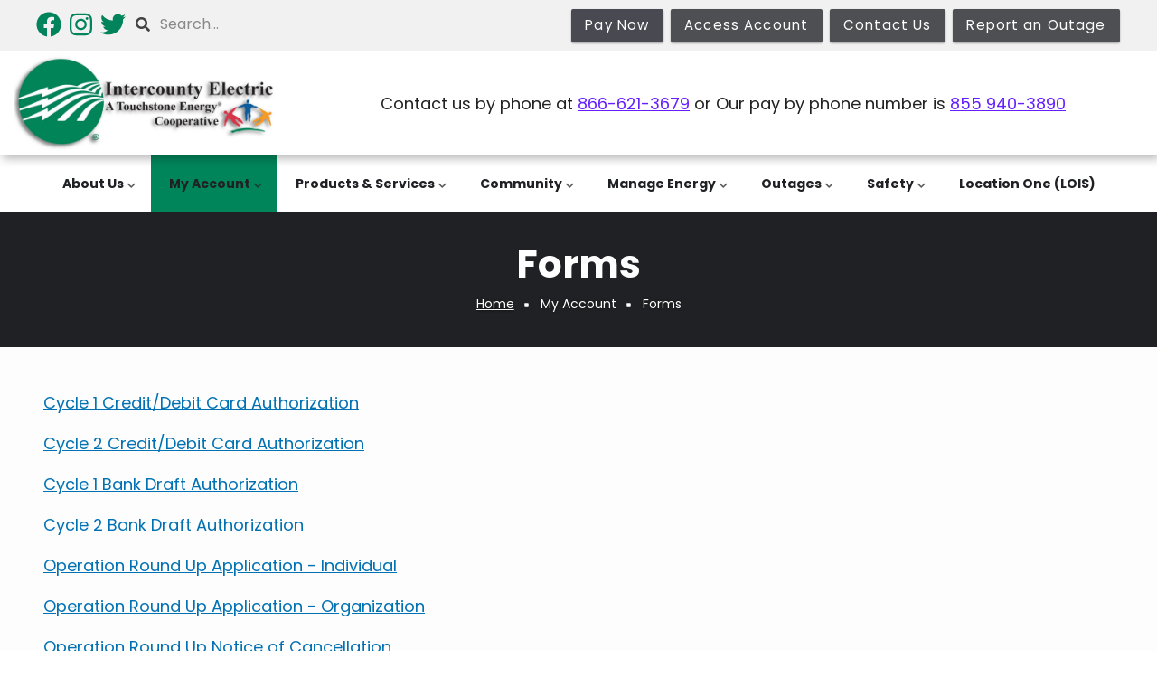

--- FILE ---
content_type: text/css
request_url: https://www.ieca.coop/themes/custom/flashyplus/css/theme/button-shapes.css?sezxpk
body_size: 500
content:
/**
 * @file
 * Styles for Flashy+'s buttons.
 */
/*global styles*/
.mt-style-sharp a.mt-button,
.mt-style-sharp .mt-button > a,
.mt-style-sharp button.mt-button,
.mt-style-sharp input[type="submit"],
.mt-style-sharp input[type="reset"],
.mt-style-sharp input[type="button"],
.mt-style-sharp .mt-count-down__button,
.mt-style-sharp .col-12 .view > .more-link a {
  -webkit-border-radius: 0;
  -moz-border-radius: 0;
  border-radius: 0;
}
.mt-style-oval a.mt-button,
.mt-style-oval .mt-button > a,
.mt-style-oval button.mt-button,
.mt-style-oval input[type="submit"],
.mt-style-oval input[type="reset"],
.mt-style-oval input[type="button"],
.mt-style-oval .mt-count-down__button,
.mt-style-oval .col-12 .view > .more-link a {
  -webkit-border-radius: 50px;
  -moz-border-radius: 50px;
  border-radius: 50px;
}
.mt-style-rounded a.mt-button,
.mt-style-rounded .mt-button > a,
.mt-style-rounded button.mt-button,
.mt-style-rounded input[type="submit"],
.mt-style-rounded input[type="reset"],
.mt-style-rounded input[type="button"],
.mt-style-rounded .mt-count-down__button,
.mt-style-rounded .col-12 .view > .more-link a {
  -webkit-border-radius: 5px;
  -moz-border-radius: 5px;
  border-radius: 5px;
}

/*global styles for buttons that oval shape is not supported*/
.mt-style-sharp .collapsible-sticky-footer-trigger .mt-button,
.mt-style-sharp .collapsible-block__trigger a,
.mt-style-sharp .overlay-icon,
.mt-style-sharp ul.icons-list.icons-list--bordered li a,
.mt-style-sharp .to-top {
  -webkit-border-radius: 0;
  -moz-border-radius: 0;
  border-radius: 0;
}
.mt-style-rounded .collapsible-sticky-footer-trigger .mt-button,
.mt-style-oval .collapsible-sticky-footer-trigger .mt-button,
.mt-style-rounded .collapsible-block__trigger a,
.mt-style-oval .collapsible-block__trigger a {
  -webkit-border-radius: 5px 5px 0 0;
  -moz-border-radius: 5px 5px 0 0;
  border-radius: 5px 5px 0 0;
}
.mt-style-rounded .overlay-icon,
.mt-style-oval .overlay-icon,
.mt-style-rounded ul.icons-list.icons-list--bordered li a,
.mt-style-oval ul.icons-list.icons-list--bordered li a,
.mt-style-rounded .to-top,
.mt-style-oval .to-top {
  -webkit-border-radius: 5px;
  -moz-border-radius: 5px;
  border-radius: 5px;
}

/*button specific styles*/
.mt-style-button-sharp a.mt-button,
.mt-style-button-sharp .mt-button > a,
.mt-style-button-sharp button.mt-button,
.mt-style-button-sharp input[type="submit"],
.mt-style-button-sharp input[type="reset"],
.mt-style-button-sharp input[type="button"],
.mt-style-button-sharp .mt-count-down__button,
.mt-style-button-sharp .col-12 .view > .more-link a {
  -webkit-border-radius: 0;
  -moz-border-radius: 0;
  border-radius: 0;
}
.mt-style-button-oval a.mt-button,
.mt-style-button-oval .mt-button > a,
.mt-style-button-oval button.mt-button,
.mt-style-button-oval input[type="submit"],
.mt-style-button-oval input[type="reset"],
.mt-style-button-oval input[type="button"],
.mt-style-button-oval .mt-count-down__button,
.mt-style-button-oval .col-12 .view > .more-link a {
  -webkit-border-radius: 50px;
  -moz-border-radius: 50px;
  border-radius: 50px;
}
.mt-style-button-rounded a.mt-button,
.mt-style-button-rounded .mt-button > a,
.mt-style-button-rounded button.mt-button,
.mt-style-button-rounded input[type="submit"],
.mt-style-button-rounded input[type="reset"],
.mt-style-button-rounded input[type="button"],
.mt-style-button-rounded .mt-count-down__button,
.mt-style-button-rounded .col-12 .view > .more-link a {
  -webkit-border-radius: 5px;
  -moz-border-radius: 5px;
  border-radius: 5px;
}

/*button specific styles for buttons that oval shape is not supported*/
.mt-style-button-sharp .collapsible-sticky-footer-trigger .mt-button,
.mt-style-button-sharp .collapsible-block__trigger a,
.mt-style-button-sharp .overlay-icon,
.mt-style-button-sharp ul.icons-list.icons-list--bordered li a,
.mt-style-button-sharp .to-top {
  -webkit-border-radius: 0;
  -moz-border-radius: 0;
  border-radius: 0;
}
.mt-style-button-rounded .collapsible-sticky-footer-trigger .mt-button,
.mt-style-button-oval .collapsible-sticky-footer-trigger .mt-button,
.mt-style-button-rounded .collapsible-block__trigger a,
.mt-style-button-oval .collapsible-block__trigger a {
  -webkit-border-radius: 5px 5px 0 0;
  -moz-border-radius: 5px 5px 0 0;
  border-radius: 5px 5px 0 0;
}
.mt-style-button-rounded .overlay-icon,
.mt-style-button-oval .overlay-icon,
.mt-style-button-rounded ul.icons-list.icons-list--bordered li a,
.mt-style-button-oval ul.icons-list.icons-list--bordered li a,
.mt-style-button-rounded .to-top,
.mt-style-button-oval .to-top {
  -webkit-border-radius: 5px;
  -moz-border-radius: 5px;
  border-radius: 5px;
}


--- FILE ---
content_type: text/css
request_url: https://www.ieca.coop/themes/custom/flashyplus/css/theme/link-styles.css?sezxpk
body_size: 1080
content:
/**
 * @file
 * Styles for Flashy+'s links.
 */
/* animated icon */
.mt-link-style-animated-icon .mt-link-stylable {
  margin: 0 0 10px 0px;
  display: inline-block;
  background-color: transparent;
  padding: 0;
  border: none;
  font-weight: 500;
  text-decoration: none;
  position: relative;
  padding-left: 25px;
}
.mt-link-style-animated-icon .mt-link-stylable:hover {
  padding-left: 40px;
}
.mt-link-style-animated-icon .mt-link-stylable:before {
  width: 15px;
  height: 1px;
  content: "";
  position: absolute;
  left: 0;
  top: 50%;
  -webkit-transition: all 0.2s ease-in-out;
  -moz-transition: all 0.2s ease-in-out;
  -ms-transition: all 0.2s ease-in-out;
  -o-transition: all 0.2s ease-in-out;
  transition: all 0.2s ease-in-out;
}
.mt-link-style-animated-icon .mt-link-stylable:hover:before {
  width: 30px;
}
.mt-link-style-animated-icon .region--dark-typography .mt-link-stylable {
  color: #333333;
}
.mt-link-style-animated-icon .region--dark-typography .mt-link-stylable:before {
  background-color: #333333;
}
.mt-link-style-animated-icon .region--light-typography .mt-link-stylable {
  color: #ffffff;
}
.mt-link-style-animated-icon .region--light-typography .mt-link-stylable:before {
  background-color: #ffffff;
}

/* animated underline 1 */
.mt-link-style-animated-underline-1 .mt-link-stylable {
  padding-bottom: 8px;
  position: relative;
  text-decoration: none;
  display: inline-block;
}
.mt-link-style-animated-underline-1 .mt-link-stylable:hover {
  text-decoration: none;
}
.mt-link-style-animated-underline-1 .mt-link-stylable:after {
  content: "";
  position: absolute;
  bottom: 0;
  left: 0;
  width: 100%;
  height: 2px;
  -webkit-transition: all 0.1s ease-in-out;
  -moz-transition: all 0.1s ease-in-out;
  -ms-transition: all 0.1s ease-in-out;
  -o-transition: all 0.1s ease-in-out;
  transition: all 0.1s ease-in-out;
}
.mt-link-style-animated-underline-1 .region--light-typography .mt-link-stylable:after {
  background-color: #ffffff;
}
.mt-link-style-animated-underline-1 .mt-link-stylable:hover:after {
  left: -3%;
  width: 106%;
}

/* animated underline 2 */
.mt-link-style-animated-underline-2 .mt-link-stylable {
  padding-bottom: 8px;
  position: relative;
  text-decoration: none;
  display: inline-block;
}
.mt-link-style-animated-underline-2 .mt-link-stylable:hover {
  text-decoration: none;
}
.mt-link-style-animated-underline-2 .mt-link-stylable:after {
  content: "";
  position: absolute;
  bottom: 0;
  left: 0;
  width: 0%;
  height: 2px;
  -webkit-animation-name: borderOut;
  animation-name: borderOut;
  -webkit-animation-duration: 0.3s;
  animation-duration: 0.3s;
  -webkit-animation-fill-mode: both;
  animation-fill-mode: both;
}
.mt-link-style-animated-underline-2 .region--light-typography .mt-link-stylable:after {
  background-color: #ffffff;
}
.mt-link-style-animated-underline-2 .mt-link-stylable:hover:after {
  width: 100%;
  -webkit-animation-name: borderIn;
  animation-name: borderIn;
  -webkit-animation-duration: 0.3s;
  animation-duration: 0.3s;
  -webkit-animation-fill-mode: both;
  animation-fill-mode: both;
}
@-webkit-keyframes borderIn {
  0% {
    width: 0%;
  }
  100% {
    width: 100%;
  }
}
@keyframes borderIn {
  0% {
    width: 0;
  }
  100% {
    width: 100%;
  }
}
@-webkit-keyframes borderOut {
  0% {
    width: 100%;
    left: 0;
  }
  100% {
    width: 0%;
    left: 100%;
  }
}
@keyframes borderOut {
  0% {
    width: 100%;
    left: 0;
  }
  100% {
    width: 0%;
    left: 100%;
  }
}

/* animated underline 3 */
.mt-link-style-animated-underline-3 .mt-link-stylable {
  position: relative;
  text-decoration: none;
  display: inline-block;
  z-index: 1;
}
.mt-link-style-animated-underline-3 .region--dark-typography .mt-link-stylable {
  color: #6c6c6c;
}
.mt-link-style-animated-underline-3 .mt-link-stylable:before {
  content: "";
  width: 0;
  height: 4px;
  background-color: #6c6c6c;
  position: absolute;
  top: 50%;
  margin-top: -2px;
  z-index: -1;
  left: 50%;
  -webkit-transition: all 0.2s ease-in-out;
  -moz-transition: all 0.2s ease-in-out;
  -ms-transition: all 0.2s ease-in-out;
  -o-transition: all 0.2s ease-in-out;
  transition: all 0.2s ease-in-out;
  -ms-transform: translateX(0);
  -webkit-transform: translateX(0);
  transform: translateX(0);
}
.mt-link-style-animated-underline-3 .region--dark-typography .mt-link-stylable:hover {
  color: #050505;
}
.mt-link-style-animated-underline-3 .mt-link-stylable:hover:before {
  width: 100%;
  left: 0px;
}

/* animated background 1 */
.mt-link-style-animated-background-1 .mt-link-stylable {
  position: relative;
  text-decoration: none;
  z-index: 1;
}
.mt-link-style-animated-background-1 .mt-link-stylable:hover,
.mt-link-style-animated-background-1 .mt-link-stylable:focus {
  color: #ffffff;
  text-decoration: none;
}
.mt-link-style-animated-background-1 .mt-link-stylable:before {
  content: "";
  z-index: -1;
  position: absolute;
  width: 100%;
  height: 0;
  left: 0;
  top: 50%;
  -webkit-transition: all 0.1s ease-in-out;
  -moz-transition: all 0.1s ease-in-out;
  -ms-transition: all 0.1s ease-in-out;
  -o-transition: all 0.1s ease-in-out;
  transition: all 0.1s ease-in-out;
}
.mt-link-style-animated-background-1 .mt-link-stylable:hover:before,
.mt-link-style-animated-background-1 .mt-link-stylable:focus:before {
  height: 100%;
  top: 0;
}
.mt-link-style-animated-background-1 .region--light-typography .mt-link-stylable:before {
  background-color: #ffffff;
}
.mt-link-style-animated-background-1 .region--light-typography .mt-link-stylable:hover,
.mt-link-style-animated-background-1 .region--light-typography .mt-link-stylable:focus {
  color: #333333;
}

/* animated background 2 */
.mt-link-style-animated-background-2 .mt-link-stylable {
  position: relative;
  text-decoration: none;
  z-index: 1;
}
.mt-link-style-animated-background-2 .mt-link-stylable:hover,
.mt-link-style-animated-background-2 .mt-link-stylable:focus {
  color: #ffffff;
  text-decoration: none;
}
.mt-link-style-animated-background-2 .mt-link-stylable:after {
  content: "";
  z-index: -1;
  position: absolute;
  left: -2%;
  width: 0%;
  bottom: 0;
  height: 100%;
  -webkit-animation-name: backgroundOut;
  animation-name: backgroundOut;
  -webkit-animation-duration: 0.2s;
  animation-duration: 0.2s;
  -webkit-animation-fill-mode: both;
  animation-fill-mode: both;
}
.mt-link-style-animated-background-2 .mt-link-stylable:hover:after,
.mt-link-style-animated-background-2 .mt-link-stylable:focus:after {
  width: 104%;
  -webkit-animation-name: backgroundIn;
  animation-name: backgroundIn;
  -webkit-animation-duration: 0.2s;
  animation-duration: 0.2s;
  -webkit-animation-fill-mode: both;
  animation-fill-mode: both;
}
.mt-link-style-animated-background-2 .region--light-typography .mt-link-stylable:after {
  background-color: #ffffff;
}
.mt-link-style-animated-background-2 .region--light-typography .mt-link-stylable:hover,
.mt-link-style-animated-background-2 .region--light-typography .mt-link-stylable:focus {
  color: #333333;
}
@-webkit-keyframes backgroundIn {
  0% {
    width: 0%;
  }
  100% {
    width: 104%;
  }
}
@keyframes backgroundIn {
  0% {
    width: 0;
  }
  100% {
    width: 104%;
  }
}
@-webkit-keyframes backgroundOut {
  0% {
    width: 104%;
    left: -2%;
  }
  100% {
    width: 0%;
    left: 100%;
  }
}
@keyframes backgroundOut {
  0% {
    width: 104%;
    left: -2%;
  }
  100% {
    width: 0%;
    left: 100%;
  }
}

/* animated background 3 */
.mt-link-style-animated-background-3 .mt-link-stylable {
  position: relative;
  text-decoration: none;
  z-index: 1;
}
.mt-link-style-animated-background-3 .mt-link-stylable:hover,
.mt-link-style-animated-background-3 .mt-link-stylable:focus {
  color: #ffffff;
  text-decoration: none;
}
.mt-link-style-animated-background-3 .mt-link-stylable:before {
  content: "";
  z-index: -1;
  position: absolute;
  width: 100%;
  height: 2px;
  left: 0;
  bottom: 0;
  -webkit-transition: all 0.1s ease-in-out;
  -moz-transition: all 0.1s ease-in-out;
  -ms-transition: all 0.1s ease-in-out;
  -o-transition: all 0.1s ease-in-out;
  transition: all 0.1s ease-in-out;
}
.mt-link-style-animated-background-3 .mt-link-stylable:hover:before,
.mt-link-style-animated-background-3 .mt-link-stylable:focus:before {
  height: 100%;
}
.mt-link-style-animated-background-3 .region--light-typography .mt-link-stylable:before {
  background-color: #ffffff;
}
.mt-link-style-animated-background-3 .region--light-typography .mt-link-stylable:hover,
.mt-link-style-animated-background-3 .region--light-typography .mt-link-stylable:focus {
  color: #333333;
}

--- FILE ---
content_type: text/css
request_url: https://www.ieca.coop/themes/custom/flashyplus/css/theme/utility.css?sezxpk
body_size: 340
content:
/**
 * @file
 * utility classes for Flashy+'s .
 */
/*global styles*/
.mt-style-sharp .mt-style-custom-all {
  -webkit-border-radius: 0;
  -moz-border-radius: 0;
  border-radius: 0;
}
.mt-style-sharp .mt-style-custom-tl {
  -webkit-border-top-left-radius: 0;
  -moz-border-top-left-radius: 0;
  border-top-left-radius: 0;
}
.mt-style-sharp .mt-style-custom-tr {
  -webkit-border-top-right-radius: 0;
  -moz-border-top-right-radius: 0;
  border-top-right-radius: 0;
}
.mt-style-sharp .mt-style-custom-bl {
  -webkit-border-bottom-left-radius: 0;
  -moz-border-bottom-left-radius: 0;
  border-bottom-left-radius: 0;
}
.mt-style-sharp .mt-style-custom-br {
  -webkit-border-bottom-right-radius: 0;
  -moz-border-bottom-right-radius: 0;
  border-bottom-right-radius: 0;
}
.mt-style-oval .mt-style-custom-all {
  -webkit-border-radius: 20px;
  -moz-border-radius: 20px;
  border-radius: 20px;
}
.mt-style-oval .mt-style-custom-tl {
  -webkit-border-top-left-radius: 20px;
  -moz-border-top-left-radius: 20px;
  border-top-left-radius: 20px;
}
.mt-style-oval .mt-style-custom-tr {
  -webkit-border-top-right-radius: 20px;
  -moz-border-top-right-radius: 20px;
  border-top-right-radius: 20px;
}
.mt-style-oval .mt-style-custom-bl {
  -webkit-border-bottom-left-radius: 20px;
  -moz-border-bottom-left-radius: 20px;
  border-bottom-left-radius: 20px;
}
.mt-style-oval .mt-style-custom-br {
  -webkit-border-bottom-right-radius: 20px;
  -moz-border-bottom-right-radius: 20px;
  border-bottom-right-radius: 20px;
}
.mt-style-rounded .mt-style-custom-all {
  -webkit-border-radius: 5px;
  -moz-border-radius: 5px;
  border-radius: 5px;
}
.mt-style-rounded .mt-style-custom-tl {
  -webkit-border-top-left-radius: 5px;
  -moz-border-top-left-radius: 5px;
  border-top-left-radius: 5px;
}
.mt-style-rounded .mt-style-custom-tr {
  -webkit-border-top-right-radius: 5px;
  -moz-border-top-right-radius: 5px;
  border-top-right-radius: 5px;
}
.mt-style-rounded .mt-style-custom-bl {
  -webkit-border-bottom-left-radius: 5px;
  -moz-border-bottom-left-radius: 5px;
  border-bottom-left-radius: 5px;
}
.mt-style-rounded .mt-style-custom-br {
  -webkit-border-bottom-right-radius: 5px;
  -moz-border-bottom-right-radius: 5px;
  border-bottom-right-radius: 5px;
}

/*specific styles*/
.mt-style-custom-sharp .mt-style-custom-all {
  -webkit-border-radius: 0;
  -moz-border-radius: 0;
  border-radius: 0;
}
.mt-style-custom-sharp .mt-style-custom-tl {
  -webkit-border-top-left-radius: 0;
  -moz-border-top-left-radius: 0;
  border-top-left-radius: 0;
}
.mt-style-custom-sharp .mt-style-custom-tr {
  -webkit-border-top-right-radius: 0;
  -moz-border-top-right-radius: 0;
  border-top-right-radius: 0;
}
.mt-style-custom-sharp .mt-style-custom-bl {
  -webkit-border-bottom-left-radius: 0;
  -moz-border-bottom-left-radius: 0;
  border-bottom-left-radius: 0;
}
.mt-style-custom-sharp .mt-style-custom-br {
  -webkit-border-bottom-right-radius: 0;
  -moz-border-bottom-right-radius: 0;
  border-bottom-right-radius: 0;
}
.mt-style-custom-oval .mt-style-custom-all {
  -webkit-border-radius: 20px;
  -moz-border-radius: 20px;
  border-radius: 20px;
}
.mt-style-custom-oval .mt-style-custom-tl {
  -webkit-border-top-left-radius: 20px;
  -moz-border-top-left-radius: 20px;
  border-top-left-radius: 20px;
}
.mt-style-custom-oval .mt-style-custom-tr {
  -webkit-border-top-right-radius: 20px;
  -moz-border-top-right-radius: 20px;
  border-top-right-radius: 20px;
}
.mt-style-custom-oval .mt-style-custom-bl {
  -webkit-border-bottom-left-radius: 20px;
  -moz-border-bottom-left-radius: 20px;
  border-bottom-left-radius: 20px;
}
.mt-style-custom-oval .mt-style-custom-br {
  -webkit-border-bottom-right-radius: 20px;
  -moz-border-bottom-right-radius: 20px;
  border-bottom-right-radius: 20px;
}
.mt-style-custom-rounded .mt-style-custom-all {
  -webkit-border-radius: 5px;
  -moz-border-radius: 5px;
  border-radius: 5px;
}
.mt-style-custom-rounded .mt-style-custom-tl {
  -webkit-border-top-left-radius: 5px;
  -moz-border-top-left-radius: 5px;
  border-top-left-radius: 5px;
}
.mt-style-custom-rounded .mt-style-custom-tr {
  -webkit-border-top-right-radius: 5px;
  -moz-border-top-right-radius: 5px;
  border-top-right-radius: 5px;
}
.mt-style-custom-rounded .mt-style-custom-bl {
  -webkit-border-bottom-left-radius: 5px;
  -moz-border-bottom-left-radius: 5px;
  border-bottom-left-radius: 5px;
}
.mt-style-custom-rounded .mt-style-custom-br {
  -webkit-border-bottom-right-radius: 5px;
  -moz-border-bottom-right-radius: 5px;
  border-bottom-right-radius: 5px;
}


--- FILE ---
content_type: text/css
request_url: https://www.ieca.coop/sites/default/files/css/css_eOsDnJMiChDOSdmo1jA3-y-8kWSK03MHzC2Tj_F5gdM.css
body_size: 2706
content:
div#block-gtranslate select{border-color:#ffffff;color:#ffffff;}.media-box-button_card h3.media-heading{text-align:center;}.three-media-box-button_block::after{background-image:none;}.view .card .card__rich-media{background-size:contain;background-position:50%;background-repeat:no-repeat;}@media (min-width:40em){.three-media-box-button_block .three-media-box-button_card{padding:0;}}.cwb-menu_container ul.menu > li > a:before,.cwb-menu_container ul.menu > li > span:before{background-color:var(--mt-base-color);}.cwb-menu_container .sf-menu ul li.sfHover > a,.cwb-menu_container .sf-menu ul li a:hover,.cwb-menu_container .sf-menu ul li > a.is-active,.cwb-menu_container .sf-menu ul li.active-trail > a{background-color:var(--mt-base-color);color:#fff;}.logo-and-site-name-wrapper .site-name a,.logo-and-site-name-wrapper .site-slogan{color:#ffffff;}.cwb-menu_container ul.sf-menu .sf-sub-indicator{top:30px;}.toolbar-icon-8 .toolbar-icon-admin-toolbar-tools-help:before{background-image:url(/themes/custom/cwb_customflashy/favicon.ico);}div.site-alert div.text p{padding:0;}.cwb-menu_container ul.menu li{z-index:auto;}.content-top-highlighted{min-height:150px;display:flex;align-items:center;max-width:2400px;margin:auto;}.page-node-type-article .content-top-highlighted{min-height:150px;}div#content-top-highlighted.region--dark-background h1{color:#fff;text-shadow:1px 2px 5px rgba(0,0,0,0.4);}footer.footer{background-image:url("data:image/svg+xml,%3csvg xmlns='http://www.w3.org/2000/svg' width='127.65' height='61.5' viewBox='0 0 127.65 61.5'%3e%3cg id='Layer_2' data-name='Layer 2'%3e%3cg id='Layer_1-2' data-name='Layer 1'%3e%3cpath fill='rgba%28255,255,255,0.1%29' d='M89.14,32.9c-11.08,7.6-23,18.6-32.32,28.6.68,0,4.66-.7,7.89-.81,1.32,0,4.25-.26,5.67-.39a2,2,0,0,0,1.3-.64c1.18-1.31,4.64-5.1,12-13.22C99.59,32,112,23.62,127.1,27.11l-.32-2.34C113.68,22.57,99.41,25,89.14,32.9Z'/%3e%3cpath fill='rgba%28255,255,255,0.2%29' d='M34.06,25.27C50.51,20.8,70,3.58,92.1,11c8.15-6.24,18.19-8.24,28.26-8.24L118.94,0C109.1.64,96.1,1.52,87.1,7.52c-15-5.2-31,.83-43.87,6.91a39.7,39.7,0,0,0-.45-4.62C29.47,13.67,15.92,20,2.22,25.07L0,26.16v3.17l34-9.6C34,21.27,34.06,23.46,34.06,25.27Z'/%3e%3cpath fill='rgba%28255,255,255,0.2%29' d='M127.65,28.25l-.37.18C109.37,30,95.62,44.92,87.37,59.8a3.71,3.71,0,0,0-.26.53.94.94,0,0,0-.11.36h4.75c1.44,0,3.75,0,5.63.06a1.22,1.22,0,0,0,1.05-.47C105.4,49.39,113,34,127.16,30.46l.49-1.13Z'/%3e%3cpath fill='rgba%28255,255,255,0.2%29' d='M34.1,42C51.92,33.8,67.92,21.51,87.48,16.31c9.13-1.52,14.83-1.35,26.7,1.59a16.19,16.19,0,0,1,8.21-8.42l.9-.44L121.92,5.9c-4.11,2.75-9.45,5-12.66,9.9-1.74-.45-5.86-1-5.25-1.82,4.71-4.91,11.38-7.49,17.6-8.8l-.82-1.6c-8.22,1.52-16.48,3.47-23,9.11C76.23,8.36,60.4,21.86,43.23,29.86c0-1.93.05-3.06,0-4.38C29.45,31.17,14.79,37.71.79,43.06l1,3.06C12.07,42.21,23.47,39,34.1,36Z'/%3e%3cpath fill='rgba%28255,255,255,0.1%29' d='M125.05,13.07l-1-2.18-.36.59h0c-1.74,2.9-4.11,5.71-4.9,9-23-4.47-32.82-2-54.74,12.38L43.23,47.24c-.23-2.3-.07-3.65-.23-5.94L5.9,59,9.44,61C17.51,58,26,54.87,34.1,52.8A54,54,0,0,0,34.4,61C58.32,47,79.8,24.21,108.49,21c5.43-.26,10.44,1.31,15.65,1.74L125.71,17Z'/%3e%3c/g%3e%3c/g%3e%3c/svg%3e"),linear-gradient(180deg,#008457 0%,#00845b);background-repeat:no-repeat;background-size:110%;background-position:20% 0%;position:relative;}footer.footer .site-branding:not(.logo-enabled):not(.site-slogan-enabled) a{font-size:48px;line-height:normal;}.highlighted-top.region--dark-background h2{color:#fff;}.footer h2,.footer p,.footer a{color:#ffffff;}.header-container ul.social-media-links--platforms a{font-size:14px;}.header__section.header-second p,.header__section.header-second .block{padding:0;}.social-media-links--platforms.horizontal li{padding:.2em 0.2em;}.region.region-banner{max-width:100%;margin:auto;}.banner{padding:0px;}#banner .pl-xl-5,#banner .px-xl-5{padding-left:0 !important;padding-right:0 !important;}@media (min-width:768px){.header-second .region-header{justify-content:center;}.header-second .region-header{justify-content:space-evenly;align-items:center;}.header-top.region--colored-background .header-top__section.header-top-first,.header-top.region--colored-background .header-top__section.header-top-second{height:100%;display:flex;align-items:center;color:#fff;}.header-top.region--colored-background .header-top__section.header-top-first{justify-content:flex-start;}.header-top.region--colored-background .header-top__section.header-top-second{justify-content:flex-end;}}@media (max-width:767px){.header-first{padding:0;margin-right:0;}.header-top-highlighted p{font-size:100%;}.header__container .col-lg-3{padding:0;}div#block-socialmedialinks{text-align:center;}.header__section.header-second p,.header__section.header-second .block{text-align:center;}footer.footer{background-size:cover;}}div#block-alertslideshow p{color:#ffffff;text-align:center;}div#block-alertslideshow .carousel-indicators li{border-bottom:0px solid transparent;}div#block-alertslideshow a{color:#ffffff;}.carousel-inner img{max-height:650px;width:100%;}div#block-cwb-custom-flashy-searchform-2 input#edit-submit{background-color:transparent !important;}.hero-bg-image__title{font-weight:500;text-transform:inherit;}.region.region-menu .block-search .form-item.form-type-search{margin:auto;}.region.region-menu .dropdown-menu{box-shadow:1px 1px 3px rgba(0,0,0,0.3);border-radius:4px;}.slideout ul.sf-accordion li span.menuparent:after{content:"\f067";font-family:"Font Awesome 5 Free";font-weight:900;position:absolute;border-left-width:0;top:0;left:auto;right:10px;text-align:right;font-size:12px;height:100%;transform:none;line-height:50px;}.slideout ul.sf-accordion li.sf-expanded > span.menuparent:after{content:"\f068";}.slideout ul.sf-menu.sf-accordion .sf-sub-indicator:after{content:"";}.region.region-menu .block-superfish{width:auto;}.region.region-menu{display:flex;justify-content:center;align-items:center;}.region.region-menu .block{padding:0;}.region-menu ul.sf-menu .sf-sub-indicator:after{content:"\f078";font-family:'Font Awesome 5 Free';color:#222;z-index:9999;display:block;font-weight:900;font-size:10px;left:4px;top:4px;}.region-menu ul.menu li.sfHover > span{color:#fff;}.breadcrumb__items{text-align:center;}div.site-alert div.text:before{content:"\f05a";font-family:'Font Awesome 5 Free';display:block;z-index:1001;color:#fff;float:left;font-weight:900;padding-right:8px;font-size:16px;}div.site-alert div.severity-high,div.site-alert div.severity-medium,div.site-alert div.severity-low{background-image:none;background:transparent;border:0;}div.site-alert div.text{color:#fff;display:flex;align-items:center;justify-content:center;}.site-alert a{color:#fff;text-decoration:underline;}.site-alert a:hover,.site-alert a:focus{color:#eee;}.cwb-media_card__section__body *{font-size:initial;}.highlighted__section,.footer-top__section{padding:18px 0;}.highlighted p,.region.region-footer-top-first p,.region.region-footer-top-second p{padding:0;}div#footer-top .paragraph__column{padding:0;}footer.footer{background-color:inherit;border-top:1px solid #eee;box-shadow:1px 2px 4px rgb(0 0 0 / 30%);}.footer h2.title,.footer h2{text-transform:inherit;}.region--separator-incline-diagonal{padding-top:100px;}.region--separator-incline-diagonal:before{height:70px;content:"";}@media (max-width:767px){.region--separator-incline-diagonal{padding-top:80px;}.region--separator-incline-diagonal:before{height:50px;}}.region--separator-decline-diagonal{padding-top:80px;}.region--separator-decline-diagonal:before{height:70px;content:"";}@media (max-width:767px){.region--separator-decline-diagonal{padding-top:100px;}.region--separator-decline-diagonal:before{height:70px;}}
